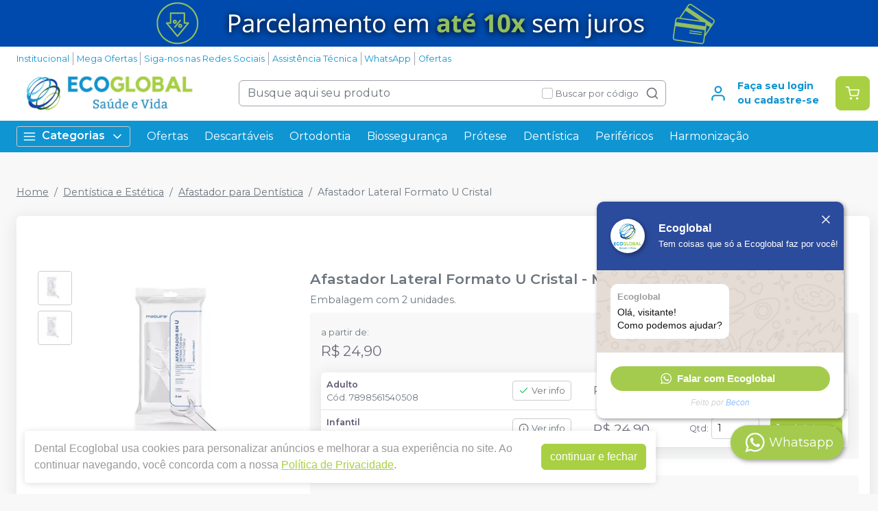

--- FILE ---
content_type: text/html; charset=utf-8
request_url: https://www.google.com/recaptcha/api2/anchor?ar=1&k=6Le9rSIfAAAAAAblSc5DDBMvRaRFuSpp2gFQkBra&co=aHR0cHM6Ly9kZW50YWxlY29nbG9iYWwuY29tLmJyOjQ0Mw..&hl=en&v=PoyoqOPhxBO7pBk68S4YbpHZ&size=invisible&anchor-ms=20000&execute-ms=30000&cb=5l49jedfhrf0
body_size: 48611
content:
<!DOCTYPE HTML><html dir="ltr" lang="en"><head><meta http-equiv="Content-Type" content="text/html; charset=UTF-8">
<meta http-equiv="X-UA-Compatible" content="IE=edge">
<title>reCAPTCHA</title>
<style type="text/css">
/* cyrillic-ext */
@font-face {
  font-family: 'Roboto';
  font-style: normal;
  font-weight: 400;
  font-stretch: 100%;
  src: url(//fonts.gstatic.com/s/roboto/v48/KFO7CnqEu92Fr1ME7kSn66aGLdTylUAMa3GUBHMdazTgWw.woff2) format('woff2');
  unicode-range: U+0460-052F, U+1C80-1C8A, U+20B4, U+2DE0-2DFF, U+A640-A69F, U+FE2E-FE2F;
}
/* cyrillic */
@font-face {
  font-family: 'Roboto';
  font-style: normal;
  font-weight: 400;
  font-stretch: 100%;
  src: url(//fonts.gstatic.com/s/roboto/v48/KFO7CnqEu92Fr1ME7kSn66aGLdTylUAMa3iUBHMdazTgWw.woff2) format('woff2');
  unicode-range: U+0301, U+0400-045F, U+0490-0491, U+04B0-04B1, U+2116;
}
/* greek-ext */
@font-face {
  font-family: 'Roboto';
  font-style: normal;
  font-weight: 400;
  font-stretch: 100%;
  src: url(//fonts.gstatic.com/s/roboto/v48/KFO7CnqEu92Fr1ME7kSn66aGLdTylUAMa3CUBHMdazTgWw.woff2) format('woff2');
  unicode-range: U+1F00-1FFF;
}
/* greek */
@font-face {
  font-family: 'Roboto';
  font-style: normal;
  font-weight: 400;
  font-stretch: 100%;
  src: url(//fonts.gstatic.com/s/roboto/v48/KFO7CnqEu92Fr1ME7kSn66aGLdTylUAMa3-UBHMdazTgWw.woff2) format('woff2');
  unicode-range: U+0370-0377, U+037A-037F, U+0384-038A, U+038C, U+038E-03A1, U+03A3-03FF;
}
/* math */
@font-face {
  font-family: 'Roboto';
  font-style: normal;
  font-weight: 400;
  font-stretch: 100%;
  src: url(//fonts.gstatic.com/s/roboto/v48/KFO7CnqEu92Fr1ME7kSn66aGLdTylUAMawCUBHMdazTgWw.woff2) format('woff2');
  unicode-range: U+0302-0303, U+0305, U+0307-0308, U+0310, U+0312, U+0315, U+031A, U+0326-0327, U+032C, U+032F-0330, U+0332-0333, U+0338, U+033A, U+0346, U+034D, U+0391-03A1, U+03A3-03A9, U+03B1-03C9, U+03D1, U+03D5-03D6, U+03F0-03F1, U+03F4-03F5, U+2016-2017, U+2034-2038, U+203C, U+2040, U+2043, U+2047, U+2050, U+2057, U+205F, U+2070-2071, U+2074-208E, U+2090-209C, U+20D0-20DC, U+20E1, U+20E5-20EF, U+2100-2112, U+2114-2115, U+2117-2121, U+2123-214F, U+2190, U+2192, U+2194-21AE, U+21B0-21E5, U+21F1-21F2, U+21F4-2211, U+2213-2214, U+2216-22FF, U+2308-230B, U+2310, U+2319, U+231C-2321, U+2336-237A, U+237C, U+2395, U+239B-23B7, U+23D0, U+23DC-23E1, U+2474-2475, U+25AF, U+25B3, U+25B7, U+25BD, U+25C1, U+25CA, U+25CC, U+25FB, U+266D-266F, U+27C0-27FF, U+2900-2AFF, U+2B0E-2B11, U+2B30-2B4C, U+2BFE, U+3030, U+FF5B, U+FF5D, U+1D400-1D7FF, U+1EE00-1EEFF;
}
/* symbols */
@font-face {
  font-family: 'Roboto';
  font-style: normal;
  font-weight: 400;
  font-stretch: 100%;
  src: url(//fonts.gstatic.com/s/roboto/v48/KFO7CnqEu92Fr1ME7kSn66aGLdTylUAMaxKUBHMdazTgWw.woff2) format('woff2');
  unicode-range: U+0001-000C, U+000E-001F, U+007F-009F, U+20DD-20E0, U+20E2-20E4, U+2150-218F, U+2190, U+2192, U+2194-2199, U+21AF, U+21E6-21F0, U+21F3, U+2218-2219, U+2299, U+22C4-22C6, U+2300-243F, U+2440-244A, U+2460-24FF, U+25A0-27BF, U+2800-28FF, U+2921-2922, U+2981, U+29BF, U+29EB, U+2B00-2BFF, U+4DC0-4DFF, U+FFF9-FFFB, U+10140-1018E, U+10190-1019C, U+101A0, U+101D0-101FD, U+102E0-102FB, U+10E60-10E7E, U+1D2C0-1D2D3, U+1D2E0-1D37F, U+1F000-1F0FF, U+1F100-1F1AD, U+1F1E6-1F1FF, U+1F30D-1F30F, U+1F315, U+1F31C, U+1F31E, U+1F320-1F32C, U+1F336, U+1F378, U+1F37D, U+1F382, U+1F393-1F39F, U+1F3A7-1F3A8, U+1F3AC-1F3AF, U+1F3C2, U+1F3C4-1F3C6, U+1F3CA-1F3CE, U+1F3D4-1F3E0, U+1F3ED, U+1F3F1-1F3F3, U+1F3F5-1F3F7, U+1F408, U+1F415, U+1F41F, U+1F426, U+1F43F, U+1F441-1F442, U+1F444, U+1F446-1F449, U+1F44C-1F44E, U+1F453, U+1F46A, U+1F47D, U+1F4A3, U+1F4B0, U+1F4B3, U+1F4B9, U+1F4BB, U+1F4BF, U+1F4C8-1F4CB, U+1F4D6, U+1F4DA, U+1F4DF, U+1F4E3-1F4E6, U+1F4EA-1F4ED, U+1F4F7, U+1F4F9-1F4FB, U+1F4FD-1F4FE, U+1F503, U+1F507-1F50B, U+1F50D, U+1F512-1F513, U+1F53E-1F54A, U+1F54F-1F5FA, U+1F610, U+1F650-1F67F, U+1F687, U+1F68D, U+1F691, U+1F694, U+1F698, U+1F6AD, U+1F6B2, U+1F6B9-1F6BA, U+1F6BC, U+1F6C6-1F6CF, U+1F6D3-1F6D7, U+1F6E0-1F6EA, U+1F6F0-1F6F3, U+1F6F7-1F6FC, U+1F700-1F7FF, U+1F800-1F80B, U+1F810-1F847, U+1F850-1F859, U+1F860-1F887, U+1F890-1F8AD, U+1F8B0-1F8BB, U+1F8C0-1F8C1, U+1F900-1F90B, U+1F93B, U+1F946, U+1F984, U+1F996, U+1F9E9, U+1FA00-1FA6F, U+1FA70-1FA7C, U+1FA80-1FA89, U+1FA8F-1FAC6, U+1FACE-1FADC, U+1FADF-1FAE9, U+1FAF0-1FAF8, U+1FB00-1FBFF;
}
/* vietnamese */
@font-face {
  font-family: 'Roboto';
  font-style: normal;
  font-weight: 400;
  font-stretch: 100%;
  src: url(//fonts.gstatic.com/s/roboto/v48/KFO7CnqEu92Fr1ME7kSn66aGLdTylUAMa3OUBHMdazTgWw.woff2) format('woff2');
  unicode-range: U+0102-0103, U+0110-0111, U+0128-0129, U+0168-0169, U+01A0-01A1, U+01AF-01B0, U+0300-0301, U+0303-0304, U+0308-0309, U+0323, U+0329, U+1EA0-1EF9, U+20AB;
}
/* latin-ext */
@font-face {
  font-family: 'Roboto';
  font-style: normal;
  font-weight: 400;
  font-stretch: 100%;
  src: url(//fonts.gstatic.com/s/roboto/v48/KFO7CnqEu92Fr1ME7kSn66aGLdTylUAMa3KUBHMdazTgWw.woff2) format('woff2');
  unicode-range: U+0100-02BA, U+02BD-02C5, U+02C7-02CC, U+02CE-02D7, U+02DD-02FF, U+0304, U+0308, U+0329, U+1D00-1DBF, U+1E00-1E9F, U+1EF2-1EFF, U+2020, U+20A0-20AB, U+20AD-20C0, U+2113, U+2C60-2C7F, U+A720-A7FF;
}
/* latin */
@font-face {
  font-family: 'Roboto';
  font-style: normal;
  font-weight: 400;
  font-stretch: 100%;
  src: url(//fonts.gstatic.com/s/roboto/v48/KFO7CnqEu92Fr1ME7kSn66aGLdTylUAMa3yUBHMdazQ.woff2) format('woff2');
  unicode-range: U+0000-00FF, U+0131, U+0152-0153, U+02BB-02BC, U+02C6, U+02DA, U+02DC, U+0304, U+0308, U+0329, U+2000-206F, U+20AC, U+2122, U+2191, U+2193, U+2212, U+2215, U+FEFF, U+FFFD;
}
/* cyrillic-ext */
@font-face {
  font-family: 'Roboto';
  font-style: normal;
  font-weight: 500;
  font-stretch: 100%;
  src: url(//fonts.gstatic.com/s/roboto/v48/KFO7CnqEu92Fr1ME7kSn66aGLdTylUAMa3GUBHMdazTgWw.woff2) format('woff2');
  unicode-range: U+0460-052F, U+1C80-1C8A, U+20B4, U+2DE0-2DFF, U+A640-A69F, U+FE2E-FE2F;
}
/* cyrillic */
@font-face {
  font-family: 'Roboto';
  font-style: normal;
  font-weight: 500;
  font-stretch: 100%;
  src: url(//fonts.gstatic.com/s/roboto/v48/KFO7CnqEu92Fr1ME7kSn66aGLdTylUAMa3iUBHMdazTgWw.woff2) format('woff2');
  unicode-range: U+0301, U+0400-045F, U+0490-0491, U+04B0-04B1, U+2116;
}
/* greek-ext */
@font-face {
  font-family: 'Roboto';
  font-style: normal;
  font-weight: 500;
  font-stretch: 100%;
  src: url(//fonts.gstatic.com/s/roboto/v48/KFO7CnqEu92Fr1ME7kSn66aGLdTylUAMa3CUBHMdazTgWw.woff2) format('woff2');
  unicode-range: U+1F00-1FFF;
}
/* greek */
@font-face {
  font-family: 'Roboto';
  font-style: normal;
  font-weight: 500;
  font-stretch: 100%;
  src: url(//fonts.gstatic.com/s/roboto/v48/KFO7CnqEu92Fr1ME7kSn66aGLdTylUAMa3-UBHMdazTgWw.woff2) format('woff2');
  unicode-range: U+0370-0377, U+037A-037F, U+0384-038A, U+038C, U+038E-03A1, U+03A3-03FF;
}
/* math */
@font-face {
  font-family: 'Roboto';
  font-style: normal;
  font-weight: 500;
  font-stretch: 100%;
  src: url(//fonts.gstatic.com/s/roboto/v48/KFO7CnqEu92Fr1ME7kSn66aGLdTylUAMawCUBHMdazTgWw.woff2) format('woff2');
  unicode-range: U+0302-0303, U+0305, U+0307-0308, U+0310, U+0312, U+0315, U+031A, U+0326-0327, U+032C, U+032F-0330, U+0332-0333, U+0338, U+033A, U+0346, U+034D, U+0391-03A1, U+03A3-03A9, U+03B1-03C9, U+03D1, U+03D5-03D6, U+03F0-03F1, U+03F4-03F5, U+2016-2017, U+2034-2038, U+203C, U+2040, U+2043, U+2047, U+2050, U+2057, U+205F, U+2070-2071, U+2074-208E, U+2090-209C, U+20D0-20DC, U+20E1, U+20E5-20EF, U+2100-2112, U+2114-2115, U+2117-2121, U+2123-214F, U+2190, U+2192, U+2194-21AE, U+21B0-21E5, U+21F1-21F2, U+21F4-2211, U+2213-2214, U+2216-22FF, U+2308-230B, U+2310, U+2319, U+231C-2321, U+2336-237A, U+237C, U+2395, U+239B-23B7, U+23D0, U+23DC-23E1, U+2474-2475, U+25AF, U+25B3, U+25B7, U+25BD, U+25C1, U+25CA, U+25CC, U+25FB, U+266D-266F, U+27C0-27FF, U+2900-2AFF, U+2B0E-2B11, U+2B30-2B4C, U+2BFE, U+3030, U+FF5B, U+FF5D, U+1D400-1D7FF, U+1EE00-1EEFF;
}
/* symbols */
@font-face {
  font-family: 'Roboto';
  font-style: normal;
  font-weight: 500;
  font-stretch: 100%;
  src: url(//fonts.gstatic.com/s/roboto/v48/KFO7CnqEu92Fr1ME7kSn66aGLdTylUAMaxKUBHMdazTgWw.woff2) format('woff2');
  unicode-range: U+0001-000C, U+000E-001F, U+007F-009F, U+20DD-20E0, U+20E2-20E4, U+2150-218F, U+2190, U+2192, U+2194-2199, U+21AF, U+21E6-21F0, U+21F3, U+2218-2219, U+2299, U+22C4-22C6, U+2300-243F, U+2440-244A, U+2460-24FF, U+25A0-27BF, U+2800-28FF, U+2921-2922, U+2981, U+29BF, U+29EB, U+2B00-2BFF, U+4DC0-4DFF, U+FFF9-FFFB, U+10140-1018E, U+10190-1019C, U+101A0, U+101D0-101FD, U+102E0-102FB, U+10E60-10E7E, U+1D2C0-1D2D3, U+1D2E0-1D37F, U+1F000-1F0FF, U+1F100-1F1AD, U+1F1E6-1F1FF, U+1F30D-1F30F, U+1F315, U+1F31C, U+1F31E, U+1F320-1F32C, U+1F336, U+1F378, U+1F37D, U+1F382, U+1F393-1F39F, U+1F3A7-1F3A8, U+1F3AC-1F3AF, U+1F3C2, U+1F3C4-1F3C6, U+1F3CA-1F3CE, U+1F3D4-1F3E0, U+1F3ED, U+1F3F1-1F3F3, U+1F3F5-1F3F7, U+1F408, U+1F415, U+1F41F, U+1F426, U+1F43F, U+1F441-1F442, U+1F444, U+1F446-1F449, U+1F44C-1F44E, U+1F453, U+1F46A, U+1F47D, U+1F4A3, U+1F4B0, U+1F4B3, U+1F4B9, U+1F4BB, U+1F4BF, U+1F4C8-1F4CB, U+1F4D6, U+1F4DA, U+1F4DF, U+1F4E3-1F4E6, U+1F4EA-1F4ED, U+1F4F7, U+1F4F9-1F4FB, U+1F4FD-1F4FE, U+1F503, U+1F507-1F50B, U+1F50D, U+1F512-1F513, U+1F53E-1F54A, U+1F54F-1F5FA, U+1F610, U+1F650-1F67F, U+1F687, U+1F68D, U+1F691, U+1F694, U+1F698, U+1F6AD, U+1F6B2, U+1F6B9-1F6BA, U+1F6BC, U+1F6C6-1F6CF, U+1F6D3-1F6D7, U+1F6E0-1F6EA, U+1F6F0-1F6F3, U+1F6F7-1F6FC, U+1F700-1F7FF, U+1F800-1F80B, U+1F810-1F847, U+1F850-1F859, U+1F860-1F887, U+1F890-1F8AD, U+1F8B0-1F8BB, U+1F8C0-1F8C1, U+1F900-1F90B, U+1F93B, U+1F946, U+1F984, U+1F996, U+1F9E9, U+1FA00-1FA6F, U+1FA70-1FA7C, U+1FA80-1FA89, U+1FA8F-1FAC6, U+1FACE-1FADC, U+1FADF-1FAE9, U+1FAF0-1FAF8, U+1FB00-1FBFF;
}
/* vietnamese */
@font-face {
  font-family: 'Roboto';
  font-style: normal;
  font-weight: 500;
  font-stretch: 100%;
  src: url(//fonts.gstatic.com/s/roboto/v48/KFO7CnqEu92Fr1ME7kSn66aGLdTylUAMa3OUBHMdazTgWw.woff2) format('woff2');
  unicode-range: U+0102-0103, U+0110-0111, U+0128-0129, U+0168-0169, U+01A0-01A1, U+01AF-01B0, U+0300-0301, U+0303-0304, U+0308-0309, U+0323, U+0329, U+1EA0-1EF9, U+20AB;
}
/* latin-ext */
@font-face {
  font-family: 'Roboto';
  font-style: normal;
  font-weight: 500;
  font-stretch: 100%;
  src: url(//fonts.gstatic.com/s/roboto/v48/KFO7CnqEu92Fr1ME7kSn66aGLdTylUAMa3KUBHMdazTgWw.woff2) format('woff2');
  unicode-range: U+0100-02BA, U+02BD-02C5, U+02C7-02CC, U+02CE-02D7, U+02DD-02FF, U+0304, U+0308, U+0329, U+1D00-1DBF, U+1E00-1E9F, U+1EF2-1EFF, U+2020, U+20A0-20AB, U+20AD-20C0, U+2113, U+2C60-2C7F, U+A720-A7FF;
}
/* latin */
@font-face {
  font-family: 'Roboto';
  font-style: normal;
  font-weight: 500;
  font-stretch: 100%;
  src: url(//fonts.gstatic.com/s/roboto/v48/KFO7CnqEu92Fr1ME7kSn66aGLdTylUAMa3yUBHMdazQ.woff2) format('woff2');
  unicode-range: U+0000-00FF, U+0131, U+0152-0153, U+02BB-02BC, U+02C6, U+02DA, U+02DC, U+0304, U+0308, U+0329, U+2000-206F, U+20AC, U+2122, U+2191, U+2193, U+2212, U+2215, U+FEFF, U+FFFD;
}
/* cyrillic-ext */
@font-face {
  font-family: 'Roboto';
  font-style: normal;
  font-weight: 900;
  font-stretch: 100%;
  src: url(//fonts.gstatic.com/s/roboto/v48/KFO7CnqEu92Fr1ME7kSn66aGLdTylUAMa3GUBHMdazTgWw.woff2) format('woff2');
  unicode-range: U+0460-052F, U+1C80-1C8A, U+20B4, U+2DE0-2DFF, U+A640-A69F, U+FE2E-FE2F;
}
/* cyrillic */
@font-face {
  font-family: 'Roboto';
  font-style: normal;
  font-weight: 900;
  font-stretch: 100%;
  src: url(//fonts.gstatic.com/s/roboto/v48/KFO7CnqEu92Fr1ME7kSn66aGLdTylUAMa3iUBHMdazTgWw.woff2) format('woff2');
  unicode-range: U+0301, U+0400-045F, U+0490-0491, U+04B0-04B1, U+2116;
}
/* greek-ext */
@font-face {
  font-family: 'Roboto';
  font-style: normal;
  font-weight: 900;
  font-stretch: 100%;
  src: url(//fonts.gstatic.com/s/roboto/v48/KFO7CnqEu92Fr1ME7kSn66aGLdTylUAMa3CUBHMdazTgWw.woff2) format('woff2');
  unicode-range: U+1F00-1FFF;
}
/* greek */
@font-face {
  font-family: 'Roboto';
  font-style: normal;
  font-weight: 900;
  font-stretch: 100%;
  src: url(//fonts.gstatic.com/s/roboto/v48/KFO7CnqEu92Fr1ME7kSn66aGLdTylUAMa3-UBHMdazTgWw.woff2) format('woff2');
  unicode-range: U+0370-0377, U+037A-037F, U+0384-038A, U+038C, U+038E-03A1, U+03A3-03FF;
}
/* math */
@font-face {
  font-family: 'Roboto';
  font-style: normal;
  font-weight: 900;
  font-stretch: 100%;
  src: url(//fonts.gstatic.com/s/roboto/v48/KFO7CnqEu92Fr1ME7kSn66aGLdTylUAMawCUBHMdazTgWw.woff2) format('woff2');
  unicode-range: U+0302-0303, U+0305, U+0307-0308, U+0310, U+0312, U+0315, U+031A, U+0326-0327, U+032C, U+032F-0330, U+0332-0333, U+0338, U+033A, U+0346, U+034D, U+0391-03A1, U+03A3-03A9, U+03B1-03C9, U+03D1, U+03D5-03D6, U+03F0-03F1, U+03F4-03F5, U+2016-2017, U+2034-2038, U+203C, U+2040, U+2043, U+2047, U+2050, U+2057, U+205F, U+2070-2071, U+2074-208E, U+2090-209C, U+20D0-20DC, U+20E1, U+20E5-20EF, U+2100-2112, U+2114-2115, U+2117-2121, U+2123-214F, U+2190, U+2192, U+2194-21AE, U+21B0-21E5, U+21F1-21F2, U+21F4-2211, U+2213-2214, U+2216-22FF, U+2308-230B, U+2310, U+2319, U+231C-2321, U+2336-237A, U+237C, U+2395, U+239B-23B7, U+23D0, U+23DC-23E1, U+2474-2475, U+25AF, U+25B3, U+25B7, U+25BD, U+25C1, U+25CA, U+25CC, U+25FB, U+266D-266F, U+27C0-27FF, U+2900-2AFF, U+2B0E-2B11, U+2B30-2B4C, U+2BFE, U+3030, U+FF5B, U+FF5D, U+1D400-1D7FF, U+1EE00-1EEFF;
}
/* symbols */
@font-face {
  font-family: 'Roboto';
  font-style: normal;
  font-weight: 900;
  font-stretch: 100%;
  src: url(//fonts.gstatic.com/s/roboto/v48/KFO7CnqEu92Fr1ME7kSn66aGLdTylUAMaxKUBHMdazTgWw.woff2) format('woff2');
  unicode-range: U+0001-000C, U+000E-001F, U+007F-009F, U+20DD-20E0, U+20E2-20E4, U+2150-218F, U+2190, U+2192, U+2194-2199, U+21AF, U+21E6-21F0, U+21F3, U+2218-2219, U+2299, U+22C4-22C6, U+2300-243F, U+2440-244A, U+2460-24FF, U+25A0-27BF, U+2800-28FF, U+2921-2922, U+2981, U+29BF, U+29EB, U+2B00-2BFF, U+4DC0-4DFF, U+FFF9-FFFB, U+10140-1018E, U+10190-1019C, U+101A0, U+101D0-101FD, U+102E0-102FB, U+10E60-10E7E, U+1D2C0-1D2D3, U+1D2E0-1D37F, U+1F000-1F0FF, U+1F100-1F1AD, U+1F1E6-1F1FF, U+1F30D-1F30F, U+1F315, U+1F31C, U+1F31E, U+1F320-1F32C, U+1F336, U+1F378, U+1F37D, U+1F382, U+1F393-1F39F, U+1F3A7-1F3A8, U+1F3AC-1F3AF, U+1F3C2, U+1F3C4-1F3C6, U+1F3CA-1F3CE, U+1F3D4-1F3E0, U+1F3ED, U+1F3F1-1F3F3, U+1F3F5-1F3F7, U+1F408, U+1F415, U+1F41F, U+1F426, U+1F43F, U+1F441-1F442, U+1F444, U+1F446-1F449, U+1F44C-1F44E, U+1F453, U+1F46A, U+1F47D, U+1F4A3, U+1F4B0, U+1F4B3, U+1F4B9, U+1F4BB, U+1F4BF, U+1F4C8-1F4CB, U+1F4D6, U+1F4DA, U+1F4DF, U+1F4E3-1F4E6, U+1F4EA-1F4ED, U+1F4F7, U+1F4F9-1F4FB, U+1F4FD-1F4FE, U+1F503, U+1F507-1F50B, U+1F50D, U+1F512-1F513, U+1F53E-1F54A, U+1F54F-1F5FA, U+1F610, U+1F650-1F67F, U+1F687, U+1F68D, U+1F691, U+1F694, U+1F698, U+1F6AD, U+1F6B2, U+1F6B9-1F6BA, U+1F6BC, U+1F6C6-1F6CF, U+1F6D3-1F6D7, U+1F6E0-1F6EA, U+1F6F0-1F6F3, U+1F6F7-1F6FC, U+1F700-1F7FF, U+1F800-1F80B, U+1F810-1F847, U+1F850-1F859, U+1F860-1F887, U+1F890-1F8AD, U+1F8B0-1F8BB, U+1F8C0-1F8C1, U+1F900-1F90B, U+1F93B, U+1F946, U+1F984, U+1F996, U+1F9E9, U+1FA00-1FA6F, U+1FA70-1FA7C, U+1FA80-1FA89, U+1FA8F-1FAC6, U+1FACE-1FADC, U+1FADF-1FAE9, U+1FAF0-1FAF8, U+1FB00-1FBFF;
}
/* vietnamese */
@font-face {
  font-family: 'Roboto';
  font-style: normal;
  font-weight: 900;
  font-stretch: 100%;
  src: url(//fonts.gstatic.com/s/roboto/v48/KFO7CnqEu92Fr1ME7kSn66aGLdTylUAMa3OUBHMdazTgWw.woff2) format('woff2');
  unicode-range: U+0102-0103, U+0110-0111, U+0128-0129, U+0168-0169, U+01A0-01A1, U+01AF-01B0, U+0300-0301, U+0303-0304, U+0308-0309, U+0323, U+0329, U+1EA0-1EF9, U+20AB;
}
/* latin-ext */
@font-face {
  font-family: 'Roboto';
  font-style: normal;
  font-weight: 900;
  font-stretch: 100%;
  src: url(//fonts.gstatic.com/s/roboto/v48/KFO7CnqEu92Fr1ME7kSn66aGLdTylUAMa3KUBHMdazTgWw.woff2) format('woff2');
  unicode-range: U+0100-02BA, U+02BD-02C5, U+02C7-02CC, U+02CE-02D7, U+02DD-02FF, U+0304, U+0308, U+0329, U+1D00-1DBF, U+1E00-1E9F, U+1EF2-1EFF, U+2020, U+20A0-20AB, U+20AD-20C0, U+2113, U+2C60-2C7F, U+A720-A7FF;
}
/* latin */
@font-face {
  font-family: 'Roboto';
  font-style: normal;
  font-weight: 900;
  font-stretch: 100%;
  src: url(//fonts.gstatic.com/s/roboto/v48/KFO7CnqEu92Fr1ME7kSn66aGLdTylUAMa3yUBHMdazQ.woff2) format('woff2');
  unicode-range: U+0000-00FF, U+0131, U+0152-0153, U+02BB-02BC, U+02C6, U+02DA, U+02DC, U+0304, U+0308, U+0329, U+2000-206F, U+20AC, U+2122, U+2191, U+2193, U+2212, U+2215, U+FEFF, U+FFFD;
}

</style>
<link rel="stylesheet" type="text/css" href="https://www.gstatic.com/recaptcha/releases/PoyoqOPhxBO7pBk68S4YbpHZ/styles__ltr.css">
<script nonce="M6RNsEinEoxr8gohHg5rlg" type="text/javascript">window['__recaptcha_api'] = 'https://www.google.com/recaptcha/api2/';</script>
<script type="text/javascript" src="https://www.gstatic.com/recaptcha/releases/PoyoqOPhxBO7pBk68S4YbpHZ/recaptcha__en.js" nonce="M6RNsEinEoxr8gohHg5rlg">
      
    </script></head>
<body><div id="rc-anchor-alert" class="rc-anchor-alert"></div>
<input type="hidden" id="recaptcha-token" value="[base64]">
<script type="text/javascript" nonce="M6RNsEinEoxr8gohHg5rlg">
      recaptcha.anchor.Main.init("[\x22ainput\x22,[\x22bgdata\x22,\x22\x22,\[base64]/[base64]/[base64]/[base64]/[base64]/[base64]/KGcoTywyNTMsTy5PKSxVRyhPLEMpKTpnKE8sMjUzLEMpLE8pKSxsKSksTykpfSxieT1mdW5jdGlvbihDLE8sdSxsKXtmb3IobD0odT1SKEMpLDApO08+MDtPLS0pbD1sPDw4fFooQyk7ZyhDLHUsbCl9LFVHPWZ1bmN0aW9uKEMsTyl7Qy5pLmxlbmd0aD4xMDQ/[base64]/[base64]/[base64]/[base64]/[base64]/[base64]/[base64]\\u003d\x22,\[base64]\\u003d\x22,\x22A8KZw77CvcKsNnAXVGVzOsOaQ23Dk8OIOn7Ck2E5RMKIwpLDjMOFw65ze8K4A8KgwpsOw7wMdTTCqsOIw7rCnMK8SjAdw7onw57ChcKUSMKeJcOlT8K/[base64]/CpTDCk3websK5TsK4OsOtSsKPH0HCvQkdNw8KZWjDoAVGwoLCmsOQXcK3w4k0esOIEsK3E8KTW1ZyTwR7KSHDpnwTwrB8w7XDnlVMccKzw5nDgcOPBcK4w6hfG0E2N8O/wp/CvxTDpD7CtMOoeUNCwqQNwpZXTcKsejvCssOOw77CvwHCp0pyw7PDjknDuA7CgRV3wovDr8OowoA8w6kFX8KYKGrChcK6AMOhwp/DuQkQwovDmsKBARMMRMOhHGYNQMOJdXXDl8Kcw7HDrGtGDwoOw7nCqsOZw4RNwpnDnlrCojh/w7zCqCNQwrgtdiUlVG/Ck8K/w6LChcKuw7IRDDHCpwNAwolhMcKhc8K1wqnCgBQFUQDCi27DuGcJw6k8w6PDqCtBWHtROMKgw4pMw7F4wrIYw4vDrSDCrS3ClsKKwq/Djzg/ZsKqwpHDjxkuVsO7w47DnsKXw6vDomnCkVNUWsOfFcKnNMKhw4fDn8KOHxl4wrLCtsO/[base64]/DvD/[base64]/[base64]/[base64]/[base64]/CkRnCkhfCoVZgAsKYC8KhWsODH8OwbsO0w6YLClV4Fy3CjcOISgzCosKQw6HDtjvCk8OEw4pafC/Dh0LCkVN2wqc0WsKhZ8OMwpNPfWgZdcOiwrdaIsKYSDHDqg/[base64]/Dn8Kiw4nDncK/YMKPZl5KSxrDpMK/MznDoEsNwqvCsloQw4xzP2tgQgFkwr/CgsKkMgwAwrnCpGdIw7IqwpjCqsOBWXHCjMKswrDDkDPDm0Rzw7HCvsKlC8K7wq/Cm8O3w7p8wpwNIcKYN8OdNsKPwqTDgsKrw7/DoBXDuTDCo8Kta8K1w7DCtcKlbcOiwqx5YT3ChEnDoU5OwpHCmkp8wpjDhMODMMO0W8O9KznDoUHCvMODTcO5wqF/[base64]/ClcK0w5xfwp3CrcOrZ28DSigVwofCu1MdLwjCvUs0wo7DocKlw5cvCsOXw6R9wpVTwqoeSinCrMKfwr5vfMKywowpHMKlwoF4wojCqHJoJ8KmwrjCkMOfw7wcwqnDrT7Dm30eJTsVdXvDrsKEw55jUR5Fw6TDscOFw7fCmknDn8Oee2w+wq/Dm28wAcKfwrDDu8O2asO2HMOawpXDuVVHBnnDjT3DssOdwqTDkQLCucOnGxPCmMKuw5EMWVrCj0vDigHDsArCjHJ3w6/CgzlQfg9GFMKxGTIndR7Cl8K0eXAuQMOhS8K4w7kSw5cSTsKZaCwWwrXCjMOyFE/Dq8OJCsKaw6sLwpgffiJ6wofCugzCohxrw7h+w6MzM8KswqhLbSLCqMKaYFlsw5vDssKdw7LDj8OywojCrlTDgjHCsV/DvnLDscK1XUvCs3QpDcKMw55uw5PCnW7DvcONEHXDlUHDi8Oye8KiIsKiw57Ck1IgwrhkwpETVcO3wrIOw63Dp2vDv8OoTCjDrlozXcO8T2HCnTljAxhtGMK7wo/CocO2w5VSB3HCp8KCQRVhw6o9M1jDjn7CkcKaQ8K1W8O2f8K9w7TDiFDDtF/DocK/w5pBw7BYYMK4w6LCiiPDhgzDk1HDvGnDqBrCgwDDuBAuenfDiSIZQQ9aF8KFODXDvcO5wpTDucK6wrQXw4IUw5LDs1TDgkF6ZMKFGh4pMCfCpsO9LTvDg8ORw7fDjDxALXXCg8Kxw7lmc8KLwpIpwpMwKsOAQjoGYcOvw5toGH5Ew7cca8OvwqcEwrd/[base64]/Dk8K6w4UCw5jCisOkwo7Dq8KaFjDDl3DCuiXCncKvwqBDdMK4V8Kcwq0jFwzChk/Cr1c0w7pxHSHCvcKGw4XDqlQPVi1JwpRqw71+w4NHZxfCuEbCpkEywqhSw58Nw7Vkw67Dkn3DscKswp3DmcO2fnoWwozDvhLDv8OSwqTCnxnDvFASe052w53DiwvDiRpeAcOIXcOUwrZoHsKWwpXClcKNE8KZcm5RJBkiYcKsVMK/[base64]/[base64]/CscKsNMKvwp7DlMKAwrHCvGctcMKkdTTCmRgGwoDCoMKVfmdZfMKswpAGw4UKJC7DuMKzfcK/YwTCoU7DlMKbw5xFGXclXHEzw4MawoRZwpnCh8Knw5/CjyPCnSp/bsOZw6IKJgLCvMOCwoRuMDNJwpwka8K/UgnCsCwew7TDmiHDomEWek8pRQzCrjRwwqPDvsOxKw1QEsKDwr5GX8KQw5LDu3YoGlcUDMOlQMKow4rDu8OowokNw5bDmQnDp8KNwqQjw5RDw5UDXHXDtlEuw4/Cs2/Dg8OWVsK0wpw/wpLCpMKbf8OfTMK6w4VMJ0XCsD5KOcKTQMOaQ8KFwq4Vd3bChcO+EMK1w5HDucKGwrUxAFJQw4fDhMOcB8OFwrs/bwLDvgXDnsO6XcOqNkQLw7jDhcKvw6EmTcOuwpxYMcOGw4xOPsKbw4dEZ8KcaykRwrREw4fCusKHwoLCgsKHTMOZwprCm2dYw7vDllHCgsKSd8KfB8OawpxAEMOjWcORw7dzEMOiw7zDp8KsG0Uiw71tD8OQw5JYw5B/w6/DqB/CnmjCqMKQwqfCgsOTwrXCnT/[base64]/w7sCw7/Ds3TDo8K6w6zCvnsWw7nCpmQHw63CsSwvPSHChkvDl8KYw5AUw67CsMO5w7nDgsKJw4NIWiY5A8KIHVgBw5LCusOqKcOUOMO4HcKow6HChwg+BcOCc8O0wo1Ew7/DmhbDhzTDu8K8w6vCnWNCGcOWCGJWLx7ChcOxwqkJw4vCvsO3OVnChyIxHsOmw5hww6o3wqhOwqvDkcK2bgTDmsKJw6nClQnCn8KPf8OEwoo2w6bDqH3CmcK/CsKhfHNlAcKYw43DslZJTcKSZsOKwrtUWsO0YDAGLcO6MMOxw6fDpBV6DUQVwq/[base64]/w6DDkx7CjsKwMH7CvsK6XsOtbMOAw6rDpMKUZGbDucK4w4PCg8KEL8KZwq/Dg8Kfw4xnwo1gFStCwp1eeVg+fi7DgXjDhMObLcKHOMO2w5kWGMOFEcKVwoAiwrDCicK0w5XDpQ7Dj8OICMKsRBNwYAPDncOOAcKOw4HDiMK0woRUw5rDoAwcJU/[base64]/woPCosK+asOKwo7CsMO+MDM9w5t8wp0XScO7JsKOFTkFKcO9d2Usw7USCsO4w6zDiEgMaMKBOcOsAsOFw5omwqoAwrvDh8O1woPChigySnPCucKSw4YpwqcpFj7DiQLDrsOXOT/[base64]/CiRNjO0R2YsKHGMOJU8Kww4jCiivDp8OBw4PDkGsxMRh4w4jDsMK6KMOae8K5woNkwp3DkMKbJ8KgwrMew5TDmSoqQS99w6XDg2oHKcOEw7MKwrHDosOwUzNbfMKGEgPCmWnDtcOAI8KBATnCqcOnwr/DhgDCr8KxcgJ+w7ttWArCmmM6wo59K8K8woJJIcOAdibCuWpAwqcOw4zDp151wp0LYsKaZ0vCqCHCi1xseXRqwrFKwp7Ct1VrwqZQw6t+QBrCq8OcB8OWwp/Cj34jZQFnDhrDo8KOw73DiMKDw6J1Y8OlTWhwwpDDlDJTw4DDosOhDnPDvMKswodDOH/Ck0VTw5QNw4PCvXkzScOXZmlDw48vEcKvwoQAwqVgVcONcMOtw55mDQvDrE7CtsKRL8KwGMKUAcKrw77CpsKTwrUgw7PDsloJw53DgUrCjjVVw4FBcsKNJgTCkMK9woXDrsOxOsKiVsKWNFAzw6lgwqcJEsO8w5zDjnfDgSxyGMKrC8OmwobCtcKswoTCgcKmwr/CvcKeMMOkExs3A8K6NU/Dr8Omw7cpPB9PClvCmMOrw4HDvxQbwqp1w4sJJDzCp8O0wpbCpMKcwqRdGMKwwrTDpFfDksK1XRY3wpnCt3QvRMODwqw2wqInacK2OCUOQxN+woJtwp7Cuxggw7jCrMK0Uk/DhcKcw5vDmsKYwq7Cm8KvwodKwqZYw6XDiGxHwqfDp1oEw7DDtcKAwrNuw6nCv0MGwpLCiDzCqsORwo9WwpQgSMKoGjFPw4HDnEjCiC/CrUTDvlPCvcKeLVl4w7MFw4HCjzbCnMOxwpEuwqp0BsOPwp3DkMKwwoXCihATwofDhsONEQ4bwqTCrARUdkZfw5rCklA7G3LCiwTCpWjCpcOIwqzDijnDo1DCjcKBOGkNwrPDv8KWwpXCgsOCBMKAwo0aSiHDgBI1wpzDtwstVsOOYMK4WCPCnsO/[base64]/DlgLCgB3DpcOdwpHDs8Ohwp9ZwqBqJ8KMwqkXwpMPTcORw69NWMKqw4YaT8Kawos9w61yw63DjwzDkj7DoE7Ds8K9asKCw6FGw6/DqMOECsKfIRwnI8KPcyh5S8OIMMK9csOSFsKBw4HDj3fChcKqwp7ChnHDln4CZRjDmQA8w4xAw4IRwrjCiQfDixPDh8KWDsK2wrlOwr/[base64]/ICdfOV8jwqHDkHd8f8OewrQNwp5FHMK1TcK0MsKZwqPDqMK4JMOmwpLCi8Kvw6cww7gww7UqbcK3fXlLwoLDk8OUwoLCkMOIw4HDmVvCo1nDssOgwpNlwpbCusKzQMKqwoZST8Ozw4XCvlkePcKjwroAw54twrrDu8KOwo9gD8KhcsKywqfDvH3DiWzDvSd4ZzR/PGrCpMOPO8OeFjlWFn/Clw9zVn4Ew69lIArDrApNEArDsnJ+wp9Bw5lnFcO+PMKIwpXDmMKqYsK/w6sVLAQlY8KfwpXDuMOBwqZjw618w5TDiMKLGMOvwrwYFsO6wr5Zwq7CvcOcwolqOsK2E8O5Z8OKw5Rww6RIw64Gw6LCsw0Ew4zCl8Klw6ofB8KMLS3Ci8ODVnDCtkDCjsOTwrjDiXYNw6DCncOzdMOcWMOdwrQATVdTw5fDssKowr0TWhTDrsKdwq/Cs14dw4bDr8OFelrDnMOjKQXDr8ORajvCslEewrbCqAbDiGpVw4JUZ8K9LVx5wp/CnMKUw43Dt8KNw4bDqmATGcKpw7nCjMK3MGdBw57DmUBMw7bDmVRVw4rDncOFV23DgmzCk8K6IkNUw5vCssOvw6E2wpbCg8OkwpVww6zDj8KxBHtiRQR9E8K+w4rDgWUXw4AnBxDDqsKsfMODSMKkVEM0w4TDpzNBw6/CiT/DlcK1w4MNYcK8wqp1PMOlXMKvw6ZUw7PCk8KOByfCjMKnwq7DpMO2wrTCr8K3UD0Aw7UNXizDtsKXwrfCoMOPw7XChMO4wqzClCzDg2VqwrPDp8K6DgpHdCHDjDAswq7Cp8KRwpnDlnnCpcKpw6BZw4/DjMKDw49RXsOqwpjCvyDDshnDhnxcSRXDrU9hdDQIw6Rxb8OMWDpDUFHDlMOdw6Nuw74ew7TDgx/DhETDtsKiwqbCncK4wooPLMKrUcK3BWRiNMKWwr/CtR9ibEzDj8Kqcl7CtcKjwokzw5TCiijCkWrCnlTCjwfDn8OFFMKeW8ONS8OrXsKwDnwCw40Wwr5BRsOqAcKOByx+wo/Cq8KawoXDmRV1w780w4/CpsKWwokoU8Kpw4DCujHDjnfDu8Kyw7dDb8KLw7cVw5TClcKRwpzCpQrCjGIEK8O+wol1UMOZIcKuTQU2Rm1Nw6/DpcK3E1I2V8O6w7wOw5cNw7IWPilERDMsBMKPcMKUwpXDnMKZw43CqmvDoMKHQcKpG8KaFMKsw4nDtMKrw73CvW3CjCA9MGhvTXTDmcOHQcOfJ8KMO8Ogwqw9J3ptVHTCpg7CqkgMwonDm3pFacKOwqTDucKjwpxqw4B2wrfDr8ORwpTCv8OIPcK1w7/Dk8KQwp4mbxDCvsKIw6jDsMOAKDvDscOdwp/Cg8KWAT/CvgUuwqdCHsO4wrnDhhFaw6YgfcOlcX8GWXd5wrrDv0MsPcO/QsKFOkwdU3hlNsOCw6LCrMKba8KECQ9sJn/CvX8PTBzDsMK/wofCpRvDrl3DqMKJwp/CqyDCmCzChsOoSMK8HMK+w5vCosOGIsONfcOCw7nDgDXCp2LDgkA+wpLDjsOMJwhzwpTDoiZow68Ew6NPwo1SDywUw7Ibwp5vUyAVVRbDiDHCmMOpdyQ3woAFQxDCgXE/UsKIF8OwwqjCly3CvsKBwr/CgcOid8O1RD/ChDJSw6vDumPDksO2w6Q7wqDDlcK8NgTDnhgewpDDswZISBLCqMOKwokDw6XDuBxABMK3w5J3w7HDsMKSw7/CsV05w5XChcKSwolZwp9wLcOKw7HCicKkHMO1PsK1wqHChcKWw6NZw7zCscKbw5Q2WcK+fsO1CcO7wqnDnEzCnMKMMjLDrwzDqRY6w5/CmcOuO8Kkw5clwodpJGYOwrgjJ8Kkw5QdB2EFwqUOwoDCkBvCjcK8SVEAw7jDtARGCcKzwpHDuMKew6fDp0DCqsK3ehp9wqrDq0J1EcO0wqRkw5bCjsOMw4s/w7ljw5nDsm9VaGjCtcOoAiByw4/CnMKtP0N2wp/CskjCsl0YaRDDrFA4aU7DvGzChjp1QmzCkMORw4vCng/Cv1YAGcKmw5cRI8OhwqNxw7bCpcOYMy9dwpnCrUXCmjXDim7CiQIrUsOIE8OLwrN7w7/DgRApwovCoMKTw73CjSjCoVBJPwvCg8OJw7YdYmZOF8KMw63Dhz/CjhgBfwnDnsKtw7DCr8OTbcO8w6jCsSkBw7l4QCAlGV3Ck8K1e8OdwrpCw6XCiBTDv0PDqUFeecKtb0wIOHNEU8KSC8O9worCoyHCp8KHw49Fw5TDpSbDisKRd8OLGcKKDllZVkg5w6IrTl7CrsO1eDQ1w4bDi1hHYMOdVE/[base64]/[base64]/OUgGLMKtw7HDt8OdFsKQA8OuwoVhL8KMw5bCrcKCJCJbw7DCvS1hezx+w4XCo8KWGcO9QUrCuX9kw598Hn7DvMOlwotIYmF6CsOywrEceMKWccK+wrRAw6F2XBPCu1JcwqLCq8KKMX0pw4Ecwq88aMK/w7/CslnDhMOGX8OGw5XCsj9eMRnDkcOKwp7CpyvDt1E/w41pHzLCsMO/wqlhR8O0csOkCFFRw5PDnn44w4plUUnDu8O5BlJqwrR6w4fCosOAw4sewq/CsMOmU8Kiw6AmTR02PWVSZMO/EMOBwrwywq1cw6libsORWAhjVws6w7DCqS/DqsO4GQcnbnoJw7/CkF4FSRtUCkDDrE3CrgMKeH8qwpDDhRfCgRpFXUwwUmYAMcKfw7I3VCPCv8O3wq8Dw4QmQcODCsOyGEFSJMOdw58AwpMBw7bCm8O/[base64]/Cn8OIfsKxw4HDpcOebFTCrsKvw7l+fcKVw6HCj0HCisKcJCvDmlbClCfDljPDlcOmw5Ruw6/CrhbCokZfwpo7w4VwAcKZYsKEw5ppwqFWwpPCiU/DrUM+w4nDn3bCv3zDnGQCwrPDu8K4wqxJCDLDvBTCgMKew58gw4zDuMKTwo7CgUzCisOiwoPDgcOxw5otDi3Ci3DDqQACT2PDo0Z4w6o9w5bCnG/Cl0PDr8K/wo/CphILwq/Cv8K8wr87WMK3wp1FMFDDsmoMeMKjw5slw7/CosO7wofDuMOKBzTDmcKbwpPCtzPDiMKXJ8OBw6TCj8KHwoHCix8ef8KYZnB4w452wrVqwq5lw6xmw5PDoFoULcO/[base64]/w7PDlhd6YSLDoMKhw6FaOsOhwpbCnVDCvMKAAQ/CsxUyw77CpMKCw7g/woQ6bMKHF20MDcKQwoEnXMOrcsOLwrrCjcOhw5HDvDFGZcK8VcOhAzvCuTcSw5onwoAVHcOqwr/[base64]/[base64]/[base64]/AsOewpoJA3gUcsO9aEnDmD3CrsKFw4XCqcOZe8OewpkRw5rDqcKUHnzCnMKobMOFQTVNW8ORFXLCizYuw7bCpwzDqXLCjg/DsRTDk0I2wo3DuizDucOZIxE8dcOIwr5CwqUlw4XDoERmwq5AcsK4cTrDqsKgOcK3G0bCkzTCuFYoEmoLAsOHacKZwpJGwp1tGcOqw4XDrmktZU/Dk8K+w5JDecO8RGfDmsONw4XCjcKywr1WwpVQRX0bPljCkjLDomDDkSrCg8KsY8OkSMO4CWjDjsOCU3bDnEYwVGfDrMKFFcOXwpgMNmUvVMOtW8K5wrUXW8Kcw7HDuVcjGiHCtRFTwqMZwq/CllDDiSxEwrdwwoTClm7CoMKNTcKYwo7ClC9owp/DmF5GTcKhaGQCw5sLwocAw68Cw61tccO/A8KLVcORZcOJM8OZw5jDi0zCvk3Ch8KJwp7Dv8K3cmPDry0CwozCicKKwrfCjcKNTDpmwqJLwrXDvREwIcOYw6DCqjUSw5Z8w4wybcOowr7DrkA0QVBNEcKNP8K2wpBiQcO8WHPDnMOXI8O/FsOFwpkKVcOASsOyw4BTWxfCsxTDkBx8w7txWVrDucKAeMKcwp8KUcKdUsKjN1/ClMOySsKNw6XCtMKjOhxrwrhWwrDDrmhTwpLDkBxMwojCisK6HlxhIjkAcsO1FUfClR9lRRd1BDzCiSvCtsK0GG4jwp1HGcOBK8KRXsOpwpRZwr/[base64]/[base64]/ccObQh/CiMKewqNEwrjCjMOINsK1wofCt8OIw7o8RcKQwpYhRibDnwctVMKGw6PDocOBw5QxXF/[base64]/CsicpEH/ChwVOw7/CrSrCk8Omwpckw6IxfFshU8K4w5JrJ2JJwrbChHQgw5zDrcOVdzdRwp8/w43DlMO9NMOAw63Dvk8Gw73DnsOVEF3CosK0wqzClz4bA3R5w4d/KMKiUGXClgTDtcOkCMKnGMOaworDoCPCkcOmSMKmwpPDp8KYAMOZwrNPw6zDkyVUfMKJwokXIiTCkz3DjsKOwojCu8Onw7tTwrzDgkdOEsKZw40Mw7w+w696w5/DvMK7AcKLw4bDjMKvX3RrSy/DlXVjF8KmwqoJT0sVIWPDqFXDnsKaw71oHcKSw6keRsOVw4DDgcKnccKtwp5Gwq5cwpPCiWXCpCXCjMO0CMKaW8KEwpPDpU9ccnsTwqPCmcO4fsO+wrUqH8OUVxXCvMKUw6nCiRTCu8KHw4HCh8O1EcOaWjFTJcKhRiZLwqtRw4LCuTBbwpFEw4MWTgPDkcO/w79uPcKkwr7CmxlzX8O6w6jDgF/[base64]/Di2jCmsOzw5fDnXHCqkHCtj/[base64]/CgsKuwpXDsDrCq8OVTAsDwprDh0ondwd/[base64]/[base64]/CrWV7wqsTw69lw7x1M0zCn8KmwrAlbEw/cUQ6PWxzU8KXZCwWw7Vqw5nCn8OiwoRkFkdMw4M6fzgxwoXCuMK1YxHDkmQlPMKUcVxOb8Otw5LDj8ONwrUjNcOfKXoERcOYUsOFw5sPQMObFGfCo8Kfw6fDlMOOF8KqeWrCnMO1w7/CoT7Dl8K4w5FHw5QmwqHDjMK8w4c3FmwXBsKwwo0Vw6fCrFASw7UqEMOww4UgwooXOsOyR8KQw6zDtsKmVMKvwp9Sw6fDu8KGYTI3HMOqNjDCl8KvwqVtw6QWwrVBw63CucOxXsKHw5jDp8Kuwr05Zn/DjsKcw5TDtcKTAHFVw67DssK0IV7CpMOswoXDosOgw6vCt8Oxw40Uw6TCuMKNI8OMW8OAF1bDkQ7Ck8KLTnLCgsOiwrfCsMOhL35ABmpewqhDwqprwpFrwrJEV33CjmTCih/CjWM0CMOOEzljwowrwofCjxfCosO1w79EYcOkVjLDpDHCoMK0bULCnUHCvTQiZ8OtSF8hR1fDkMOQw48IwqY2V8O2w5XCoWbDhMKFw6svwrvCuSLDuxMYfQvCoGk4asKwHcKYLcKVSsOGO8KHREXDu8K9YcOHw5zDksK0fMKjw6VqXF3CvFfDqQDCksOYw58ONlPCsi/ChBxawpNHw7t3w6lYSWtDw6o4E8ONwooAwqpQQlnCv8KdwqzDjcO1woINYzTDmRwFOsOuXcKrw7AOwrrCpsOINcOcw4/CtXvDuh/DvEnConvDocKCESbDohVwHiTCmcOuw73DhMK7wqDChsO8worDgjxIZyMRw5XDsAozTlsSfnkkXMOKwo7Cix0swpfDriplwrRjT8KfNMO0wrbCp8OXbh/DvcKbK0EWwr3DhsOPDhkBwpxYXcKow4rDqMOQwrctw5x0w73Cg8KxOMO2PyY6asO2wqIrwrHCs8KqZsKZwrrDqmTDsMK2asKEdsKnw61TwoPDjXJYwpXDlcKIw73DjULCtMOBYMK2DEEbImMVKEBTw5NpIMK9e8OnwpPClsOJwrTCuAjCtcKoUU/CinbDpcObw4FqSBsew7Mnw4d4w5DDosOOw67Dv8OKZcOuKCYcw6oFw6VMwrAJwqzCncKAbU/[base64]/Dmi4+BsO8FcOGbcKIXnQ6YhMDw6zDrlAYw481F8O7wo/[base64]/Cl2g3CcORb0LCk8KdeSYdPMOYw5rDnsOXMU1XwovDlQXDmcOBwprCk8OYwosUwoDCgzUsw5xSwoBLw6MzcynCr8K+wqwxwr9hL0IOwq1HHMOhw5rDvipwOMOUdcKxNMK7w6DDjcKrNsK8K8K1w63CpiDCrFTCuiDDrMK5wp/CrsO/FkPDtntCVsOHw7vCjHUGZiFfOGxKUMKnwrpxH0MNPmg/woJvw7BQwq1NPsOxw7glIMKVwq0HwqLCncOKR09SJFjCun1fwqfCs8KNbzoCwrlVKcODw43Cg2rDsjsZw4oOFcOgIcKIIg/Cvg7DvMOewr/DgcKxfRkHen5Bw4wGw6cEw4HDo8KfBVXCpsKKw59UNyNXw5Vsw6HDhcOVw5YzKcOrwrfDvi7CgXNgNsOkw5NTBcKGMVfCm8KHw7MvwqPCisOAWhLDrcKSwqgAw58Ew77CshFwecKtGxt5ZnXDhsKDHBAgwpLDrsOeNsOCw7/ClysNIcKNesKjw5vCqXFIeCrCknphY8KgVcKew4lWOzLCocOMMXJFcQZTQhxJNMOUO3nDgzHCqR5rwrPCi0Zuw70BwrrDjmLCjTB5VzvDu8OoXD3DjXMBwpjDggrCrcOcTMKTdxhlw5LDs0/ComN1wpXChsKEDsOjBMKUwojDi8KjfBYeL07DsMK0KTHDiMOCDMK+ecK8dQ/CngJTwqzDlg7CjXrDg2c+woHCk8OHwonDlnkLc8OQw758HiAyw5hOw7oXXMOKw7Urw5BUDHxXwqhrXMOCw4bDrMOVw4csCMOowqjDrsKaw6R+F3/[base64]/MsKdCRxiMULDu3HCnTszw57Dj8KWwp1/VB3DmG9cGsOKw4PCsS/CgUXChcKddsKiwp83JcKEIVpUw6RaIMOLHxx5w63DsGoydVBZw7/Dg30gwpojw5Ueen48e8KJw4BOw5tHUsKrw5s/NsKyAcK+LjnDrsODVyhCw7vCo8O4fx0IAjPDtcO0w69rEjkew5kIwo7DpsKsdMOjwropw5jClgfDiMKtw4HDisO+VMO3XMOWw6rDv8KOU8KQa8Kuw7DDoj3Dl2bCtG9kHTXDhcOpwrTDlDzCo8OXwpAAw5LCqE0mw7jDgxMZUMKAfVrDlUvDnz/Dtj/Ck8K4w5UgQcKNTcK7DsOvH8OFwovCkMK3w7JEwpJVwploFEXDt2zDlMKnP8OAw6Eow7rDpXbDr8OhHmEbEcOmE8KsD0LCoMKYNRBRPMO4w4NgTWHCn0xNwrdHRsKODFwRw63DqQ/DoMOLwpVLK8O3wqjDj3wQw58PScO/A0HClXnDsAIDMC7DqcOYw4fCiWMET1pKGsKKwrspwoV/w73DqTQYKRzDkwTDtsKTXCfDqsOtwot7w70nwrMdwpdvX8KdekxeX8OjwqTCkW0cw6bDi8OvwrxvLMKQJsOMw50iwqPCjhPDgcKsw4TCpMOzwp99w73DlMK/cjltw5HCgcK/[base64]/ZwfClCfDocKkf19pZcKWNsKZw43DgUB6w5DChzXDv1zDjcObwp43XXLCncKPQU1Zwqs/wqQQw7PCkMKFTidFwrnCpMOvw50cUl/Dg8O2w57CgE1jw5bCk8KrOBtpeMOkFcO3wp3DnizDg8O3wp/CrcKAA8O8XsKII8OEw53Dt3rDpHQGw4vCkEJEDxhcwockR0MmwrDCjGbDu8KAAcOXacOwK8OQwo3CtcKaZ8K1wozCu8OTa8Onw4/ChsKgDjrDiwjDoHrDiR9BdQscwqDDhgXCgcOkwr7CmsOqwqhcFMKMwpRoDWpiwrdzw4JLwrrDhGkhwojCkAw+M8O6wpzCjsKkYWrCpsOXAsOkKsKCGBYKbEDDqMKUB8KMwohzw5PCiCUgw74uwpfCs8KcSH9uUyw8wpHDmCnCmU/ClXvDg8O6HcKXw4rDjAvDjcKSYDHDigBWwpRkdMKAwrvChcO3PMObwqDCvcK/KlPCu03Cuz7Cq3PDkicvw7s+QMK6aMKaw4s9RcKpw67CocKew7NIBFbDhsKBPWFGKsO1Y8OIfh7CrUTCoMOGw7YhF07CjQtjwpAjG8OwRlp5wqTCjcOgKcKuwrHCuy5xMsKCfV8Kc8KNfD/DpcKYZ1TDucKKwqpFNcOKw7DCp8KtP3ksVTjDh2QmZMKcdm3CocO/wobCosOoPMK7w4FWTsKbZsKVTUgTBiHDqS1Pw7xzwpPDiMOAL8OcbsOXemJfUCPCkRkrwrnCoXfDlycdUl8Gw4N4W8Ojw4RcRFnCssOQeMKdfMONLcKWaVlZbi3DvUvDu8OkR8K7ccOWw4rCvzfCqcKXHSEaIBXCpMK/LVUEAjdDP8KwwprCjgrDqRDCmgsIwqUKwoPDrDvCiB9nd8OUw6bDkEjCo8K4CRPCvC5+w6/CncKBwps6w6ZrZcOhw5TCjMOxHTx2aB7DihMQwpIfw4d2H8KTw6/DosOYw6Y1w5EFdx0xdWvCnsKzeD7DgsOeXsKdSAHCq8KSw67Dk8OpO8ODwr0+TwQ3w7PDu8OmBEvDvMOxwp7Cu8KvwqsIGcORVWoTeER0K8KdKcOTMsKJQzDCrUzDlsKmw4YbXgXDiMKYw6XDvTICUcOhwpwNw6dDw6lCwrHDlXwgexfDqE/DhcOMScOWwpdWwqnCu8KpwpbDjMKOFm1MGWjCllgLwqvDiRciD8OfE8KAw6vDucODw6HDqcK+wrkzfcK1wrzCusKJQ8K/[base64]/Dry3DnT7DsSkVKDLCs8ODLCgnw5fCnG3DuMKMIMK1PjQoX8OlGMKxw6/[base64]/[base64]/w6AnNkTCqcKNw4rDuMK6TkbDhlvDoMKuw6bDpVMtQsKKwr98w7LDvSDDjcKlwqcewrESeUXDgxAvVSTCmcOmZ8OgR8KuwrvCsm0udcOQw5sZw4zCgy0JOMOew60ew4nDnMOhw75UwpdFGDZywpwPHw3CrMKCwrsTw6vDh0MNwpwmZz5hT0/CuWBnwrXDusKNbsOcH8OiFibCjMK4w4/DiMKuw7FOwqRrOS7CmD7DgzRVw5LCiH42JjfDu1V/DC4Ow77CicKBw555w4zCk8OrBMOGOsKlLsKSGBRXwoPDlxbCmRLDnwPCrkbCvsKQHcOJQFcGGmlqHMOZw6lZw605AMOjwobCq1wzFitUw5zClBgsZTDCpHNjwoHDngIMD8OlcMKvwp7CmVcQwq9vw7/CmMK6w5/[base64]/w7IkaBJMw7wiZnXCvgtDbic4JwNgBgQTwrJCw4hkwoobCcKiEsOtdEbCmTNfMHvCvcOzw5bDm8OrwownKsOSCx/CqGXDoBNxw5tSAsKvWA0xw60GwrzCqcOZwp5qZEQ/[base64]/[base64]/DugEoEHPCtFTCosOuVWVvw6TDusOrw40mwrTCqj7Ct2rCrVzDu2c1ASDCisKNwqoRdMKzFlgLw7s6w4Btwr/DsC8iJMOvw7PDn8KIw7HDrsKbOMKSO8KaMcOQR8O9RcKXw53DlsOcSsKFcU9WwpXCs8KMG8KtX8KnGD/[base64]/DmsK9wqAWYMKnM17DjCEuwqTDqcOgXjhTQcOhRMOjGUbCqcKQSSlHw68WAMKdYcKOMnlbF8OCwpbDv2dHw6g+wrzClCTCpC/ChmRUQVvCjcO3wpLChcK9eUPCrsOXTgc2BiEAw5TCisKuO8KKNz7CnsOxGgVhdz5Dw41KacKqwprCrsKAwo5NRsOWBkIuwobCnwFRWMKfwozCpgp6dTI/w4XDlsO/cMOjw5nCughjBMKZSlrDgX3Cknspw4oCAMOwDMOWw6TCoTrDh3UgEcO0w7J4bsOiw67Di8KTwr06GmMOwojCocOIZBdPRiDCvxsxccOMfcKYegBXw6rCphvDj8KAccO3fMKbIcObZMKRNMO1wpNkwotDDjjDkSM/D37CiA3DnxQDwqELDGpHQD4YGyfCtMKdRsO6KMK7w4LDng/CqyzDssOvwovDpUhJw6nCu8Olw6I4CMK4McOZwq/Cth3ChC7DoGwAIMKlM2XDnSosAcK2wqpBwqhyQsOpaAgYwonDhStUSToxw6XCkMKxdDnCp8OrwqbDqMKfwpFGX0Y9woHCrMKlw5lnIcKMw7vDpsK2NsOhw5DCtMK/w6nCkGs0CMKQwrNzw59gBcKLwobCl8KIHjDCv8OoVi/CpsKXDDzCp8K7wrbCplTDnkLDscOCwoNbw6fCksO3KUXDkjXCs2XDgMOcwovDqDrDnEUZw7gCCsOEfcObw47DtxnDkAHDrxrDtw59JHoRwqs6wr/[base64]/Dg8KwwrVDw4FyEMKOw4XChF/[base64]/DgWbCqsKPakfCtMObSzQ9wrBxw5NMwpRKQMKrQsO4OkTCvMOmCsKYVCICBcOWwqk0w6d6McOsfFs3wofCin8sBsK1FVTDi2/Ds8KDw6rCs0RvfcOfPcK8IxXDrcKUMzrCkcOZSi7CrcKARXvDpsK4IQvCgCLDtSPDujjDvXbDlD8DwqbCnMOGSsKzw5g1wpJ/[base64]/DpVUgw5NYw58OwrTCvTMfwqfCqsOrw6VmwpPDo8KCw5MwVcOAwoDDjjEfQsK7McOnXF0Rw78CDzHDh8K+O8K6w5UuRsKIdmjDiXLCi8K5wqrCnsKmwr9qIsKzDsKAwo7DtsKsw7xgw4LDoBnCq8K/woIjTCQTOjshwrLChsKAQMORQsO1EwjCoXvCgMKEw4wLwo8KIcOBVxlDw7jCksKnZEleMwHDkcKJGlfDvEBDRcONB8KlUR4hwojDrcOewrPDqBk+R8Ozw6XCmcOPw6oQwoM3w6dXwpLCkMOFHsK/Z8OnwqQSw50QG8K2dHM+w7jDqDUaw6PDtm8Vwq3Cl0vCmmtPw7jChMOVw55cKQXCp8OtwosrasOBR8KewpU/[base64]/[base64]/[base64]/[base64]/Ci2PDmcO0fcKGacKoUsOdwpLCjcO3NSbCsVt4wpUcwr4jwqXCg8K9wq9Ywr7Cj0lsdlsnwqA6w7rDsgXCi2B+wr/CpV9yNm/DoXZYw7fCjjDDg8K2T0pKJsOWwrbChcKsw6cGG8K+w43Cmx7CswvDj0Ylw5ZObnoGw6h2w6orwoAvCMKeNibCnMO9d1LDljLCuVnCo8KQEns4wqbDi8KTczrDmcOfWcK1wp4GQMOWw48sYFUtXQMgwq/CoMO3W8KUw6jDtcOeJ8OBwqhoJ8OeAmbComTCoHvCmMONwpnDgldHwrscCMOBAcKgMMOFBcOPbWjDisOPwqoqcSHDjwR+w53CtS1hw5lfYz1sw6A0w4dgw4zChcOGTMKWTSwnw7gkMsO7wq/DhcOEa2DDqXgYw5Zgw7HDmcOZQ0LClMOeKkHCsMKowrjCpsK9w73CtsOeScOKLkLDqMKdE8Kewo07RxTCicOewpssXsK9wobDvTpNXsO8VMKVwr/CoMK3MTjCt8KoOMO5w5zDjBrDgx/DtcKKThgiwrrCq8OJRBtIw4kvwo96CcOIwrUVKsKLw4DCsAXCpVFgQsOAwrrDsDlvw7LDvSpPw6wWw6Zpw4l+dWLDvkbCh1jDl8KUVsOZNcOkw5jCpMKvwr08wprDr8K6H8Ouw4daw7xdTDUTDxk/wpfDncKBAzfDtMKGWcKdU8KMH1HCnMOvwp7DoVcybADDs8KVUcOZw5cnQW7DlkRiwrrDtgrCtlnDusKPSsOSbgfDghvCly/DkMOdw67Cj8OIwpzDiBkxwqrDgMKGPcOiw61kW8KdUMOuw75bLsKpwqBCV8Kqw7bCnxVaKgTChcOvcjlxw41Ow4DCocKGIMKbwpp/w6nCjcO8BnkNUsKBWMO/wpXCuQHCv8Kaw6TDocO6GMOFw5/Dv8K3EnTCqMKEUMKQw5UPK04MGMKKwo9gBcOBw5DCnC7Dj8ONYQ7DiS/Dk8KwB8Ohw6HDusK1wpYtw6ULw55uw7YcwobDiXVDw7bCgMO9TmZdw6QqwoR6w6MMw5RHI8KswqLCmBpFRcKqCsO/wpLDi8K/Y1DCqFnCl8KZAMKFVAXCssOlwrvCqcOuYSPCqBwEw6Zpw5XCqVVOwrAEagLDscKjLMKJwo/CjR1wwq54BGfCuCDCm1ANZ8KncBXDiiDClxTDn8KqLsO6YWHCisORDyJVf8KNUBPCocKsUcK5XcOwwpQbWC3DpMOeGMOiQcK8w7bDs8KGw4XDrzbCsgEAeMODPkHDvMO4wr4CwpXCrsKFwqHCgA4Bw6QVwqTCql/DpCVbETZCE8Ogw7vDmcO7NMKATsO1bMOybCB4dUVqDcKdwohzXgTDkcKjwoDCknwlw4/ChlBIDMKMaC/Ck8K8w4fDpsO/XwI+F8KgaCbCrytkwp/CusKNdcKNwo7DgSHDpyLDvWfCjxvCn8KmwqXDnsKNw4Mrw73DtEHDk8Kbeg9rw6Bbw5/CocOhwq/CqsKBwpB2wobCrcKSNWTDoHrDjlQlTcO3AMOLOXF7MTjDhnM9w6UVwobDtlVXw4tsw45CNE7DgMKNwq7ChMOsRcKmTMONXlzCs2DChFTDvcK8MmfDgMKrDRlawqvCvTXDiMKJwrfDk2/[base64]/CpsO/w6VhQwbCt8OuwqLDmkU0w57Dml7DncO6w7DDsj7DlnbDusKCwpVRWsOIOMKRw5BlFxTChhMYVsOZwpwWworCkVDDhEXDucOxwp3DlkrCsMO6w6PDp8KWE0lhFMOHwrbCvcOwRkrDmWvCpcK1Y3nCkcKzfMK/wprDsXzDk8KrwrTCsA5yw6YGw6fDn8Oqwo3DtnIOfWnDjQfDlsO1F8KWFiN7FjICbMK4woF/wqvCh1xSw5F/wpAQOhFawqc3Cz0\\u003d\x22],null,[\x22conf\x22,null,\x226Le9rSIfAAAAAAblSc5DDBMvRaRFuSpp2gFQkBra\x22,0,null,null,null,0,[21,125,63,73,95,87,41,43,42,83,102,105,109,121],[1017145,188],0,null,null,null,null,0,null,0,null,700,1,null,0,\[base64]/76lBhnEnQkZnOKMAhmv8xEZ\x22,0,0,null,null,1,null,0,1,null,null,null,0],\x22https://dentalecoglobal.com.br:443\x22,null,[3,1,1],null,null,null,1,3600,[\x22https://www.google.com/intl/en/policies/privacy/\x22,\x22https://www.google.com/intl/en/policies/terms/\x22],\x220SsDKRILzXvA9joVr1vg8Qzuj/u3F3ZqhFOjl5BZoms\\u003d\x22,1,0,null,1,1769053603606,0,0,[132,74],null,[26,61,199,224,22],\x22RC-om8PRAdg9JjscQ\x22,null,null,null,null,null,\x220dAFcWeA5q3PYEUrt55_seqWwAd-8FVS8RLuZESLat54w6KoMzsvmeHcKaGYek6o7nBsnjMXYpHa_8aLRWCNZerqRQENyDu85Mjg\x22,1769136403543]");
    </script></body></html>